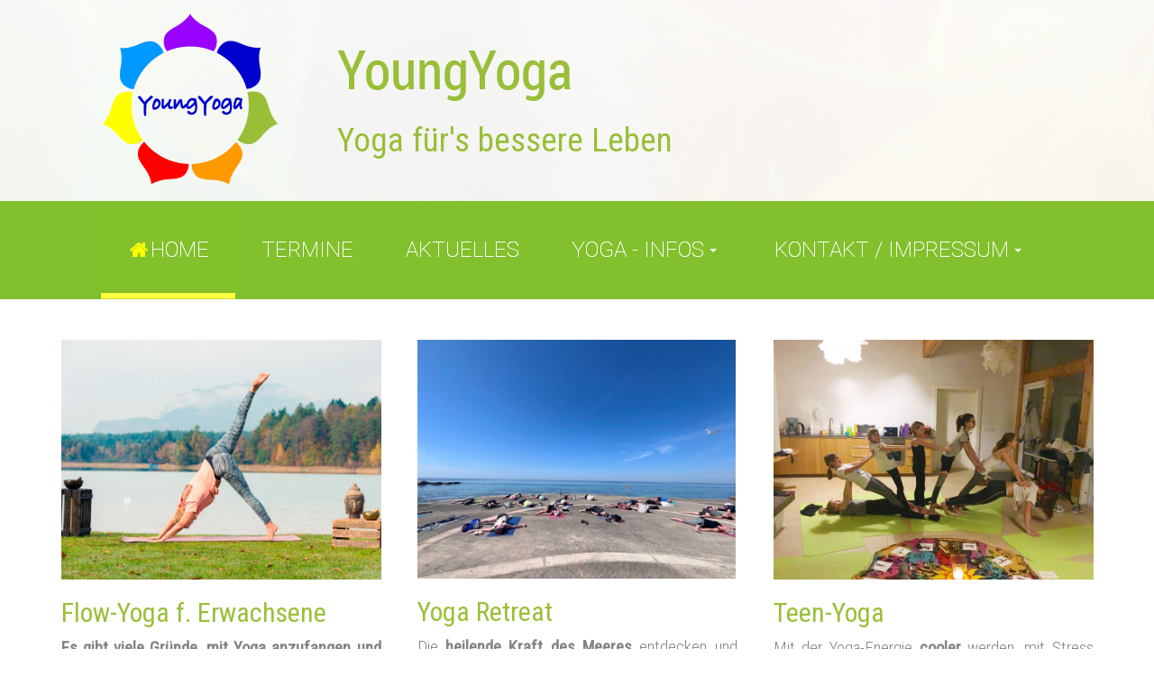

--- FILE ---
content_type: text/html; charset=utf-8
request_url: https://www.youngyoga.at/
body_size: 9886
content:
<!DOCTYPE html>
<html lang="de">

<head>
	

<!-- start file:/opt/ws-xoops//modules/system/templates/theme_helpers.title.html -->
<title>YoungYoga - Yoga für Kinder und Jugendliche</title>
<!-- end file:/opt/ws-xoops//modules/system/templates/theme_helpers.title.html -->

<meta name="keywords" content="Youngyoga, Yoga für Kinder und Jugendliche, Kinder-Yoga, Teen-Yoga, Eltern-Kind-Yoga, in Kärnten, Yoga in der Schule," />
<meta name="description" content="YoungYoga - Yoga für Kinder und Jugendliche sowie Eltern-Kind-Yoga in Ledenitzen am Faaker-See in Kärnten" />
<meta http-equiv="content-type" content="text/html; charset=UTF-8" />
<meta name="robots" content="index,follow" />
<meta name="rating" content="general" />
<meta name="author" content="Bettina Nuck" />
<meta name="copyright" content="Bettina Nuck" />
<meta name="generator" content="Worldsoft CMS" />
<meta name="viewport" content="width=device-width, initial-scale=1">
<meta name="content-language" content="de" />


<!-- indexing: off -->
<!-- start file:/opt/ws-xoops//modules/system/templates/theme_helpers.after_meta.html -->




<!-- start dns-prefetching -->
<link rel="dns-prefetch" href="//static.worldsoft-cms.info">
<link rel="dns-prefetch" href="//images.worldsoft-cms.info">
<link rel="dns-prefetch" href="//log.worldsoft-cms.info">
<link rel="dns-prefetch" href="//logs.worldsoft-cms.info">
<link rel="dns-prefetch" href="//cms-logger.worldsoft-cms.info">
<!-- end dns-prefetching -->

	<link rel='shortcut icon' type='image/x-icon' href='/favicon.ico' />



<!-- Custom headers that should be load in the top  -->

<link rel='canonical' href='https://www.youngyoga.at/'  />
<meta name="viewport" content="width=device-width, initial-scale=1">


<!-- Javascript files that should be loaded before the core -->


<script type='text/javascript' src='/js/jquery/jquery-1.12.4.min.js?ts=1764930619'></script>
<script type='text/javascript' src='/js/jquery/fixes/jquery-fixes-1.x.min.js?ts=1764930619'></script>


<!-- CSS  files that should be loaded before the core -->

<link rel='stylesheet' type='text/css' media='screen' href='//static.worldsoft-cms.info/js/jquery/ui/1.12.1/jquery-ui.css?ts=1764930619' />
<link rel='stylesheet' type='text/css' media='screen' href='//static.worldsoft-cms.info/js/jquery/ui/1.12.1/jquery-ui.theme.css?ts=1764930619' />
<link rel='stylesheet' type='text/css' media='screen' href='/css/cms.css?ts=1764930619' />
<link rel='stylesheet' type='text/css' media='screen' href='/block.styles.css.php?location_id=68&ts=1764930619' />
<link rel='stylesheet' type='text/css' media='screen' href='//static.worldsoft-cms.info/js/jquery/plugins/lightbox/jquery.lightbox-0.5.css?ts=1764930619' />
<link rel='stylesheet' type='text/css' media='screen' href='/css/twitterbs/bootstrap-menu.css?ts=1764930619' />
<link rel='stylesheet' type='text/css' media='screen' href='/css/twitterbs/3.2.0/css/bootstrap.min.css?ts=1764930619' />
<link rel='stylesheet' type='text/css' media='screen' href='/css/twitterbs/3.2.0/css/bootstrap.ws.overrides.css?ts=1764930619' />
<link rel='stylesheet' type='text/css' media='screen' href='/css/twitterbs/gutters.css?ts=1764930619' />
<link rel='stylesheet' type='text/css' media='screen' href='/css/connector.css?ts=1764930619' />
<link rel='stylesheet' type='text/css' media='screen' href='//fonts.worldsoft.ch/css?family=Archivo+Black%3Aregular%7COpen+Sans%3A300%7CRoboto+Condensed%3A300%7CRoboto+Condensed%3Aregular%7CRoboto+Slab%3Aregular%7CRoboto%3A100%7CRoboto%3A300%7CRoboto%3Aregular%7CTienne%3Aregular%7CTitan+One%3Aregular%7C&ts=1764930619' />
<link rel='stylesheet' type='text/css' media='screen' href='/css/FontAwesome/4.7.0/css/font-awesome.min.css?ts=1764930619' />



<!-- end file:/opt/ws-xoops//modules/system/templates/theme_helpers.after_meta.html -->
<!-- indexing: on -->

<!-- start-site-css -->
<link rel='stylesheet' type='text/css' href='/style.css.php?use_themeset=yy-startseite' />
<!-- end-site-css -->




<!-- RMV: added module header -->
<script id="cookierobot" src="https://admin.cookierobot.info/apps/X2NiRDk4Nl9jZHQxNjcwNDkzODA1X2NidXBmcmVl.js" data-blockingmode="auto" type="text/javascript"></script>
<script type="text/javascript">
//--></script>
<script type='text/javascript'>
window._domain='youngyoga.at';
window._domain_id='91307';
// Setup _lang_def
window._lang_def='de_DE';
window.location_id='68';
window.uploader_url='http://webuploader.worldsoft-cms.info/index.php';
window.newCookieConsent=0;
window._wbs=true;
window._wbs_company_id=50495673;
window._wbs_widget_url='https://www.youngyoga.at/wbs';
</script>


 <!-- Including //static.worldsoft-cms.info/js/jquery/plugins/cookie.js  -->

 <!--googleoff: all--> <script type='text/javascript' src='//static.worldsoft-cms.info/js/jquery/plugins/cookie.js'></script><!--googleon: all-->
<!--[if IE]><script src="//static.worldsoft-cms.info/js/jquery/plugins/bt/0.9.5-rc1/other_libs/excanvas_r3/excanvas.compiled.js"></script> <![endif]-->


 <!-- Including /js/worldsoft/URLPathInfo.js  -->

 <!--googleoff: all--> <script type='text/javascript' src='/js/worldsoft/URLPathInfo.js?ts=1764930619'></script><!--googleon: all-->


 <!-- Including /include/xoops.js  -->

 <!--googleoff: all--> <script type='text/javascript' src='/include/xoops.js?ts=1764930619'></script><!--googleon: all-->


 <!-- Including /bootstrap.js  -->

 <!--googleoff: all--> <script type='text/javascript' src='/bootstrap.js?ts=1764930619'></script><!--googleon: all-->


 <!-- Including /class/dhtml/overlib/overlib.js  -->

 <!--googleoff: all--> <script type='text/javascript' src='/class/dhtml/overlib/overlib.js?ts=1764930619'></script><!--googleon: all-->

		<script type="text/javascript">

var onLoadScripts=new Array();
var onLoadFunctions=new Array();
onLoadScripts.push("/include/locale.js.php?lang=de");
onLoadScripts.push("/include/user.js.php?lang=de");
onLoadScripts.push("//static.worldsoft-cms.info/xoops/include/ajaxLogin.js");
onLoadScripts.push("//static.worldsoft-cms.info/xoops/include/ajaxInvite.js");
onLoadScripts.push("//static.worldsoft-cms.info/xoops/include/ajaxPortalRecommend.js");


var MenuSounds = new Object();
function loadOnLoadScripts(){
	for (var i=0; i<onLoadScripts.length;i++) {
		loadScript(onLoadScripts[i]);
}
if (self.doStartup) {
	doStartup();
}
/* Do other onload handlers */
doOnLoadFunctions();
if (window.istats_url) {
	loadScript(window.istats_url);
}
if (window.ws_stats_url) {
	loadScript(window.ws_stats_url);
}
if (window.af_url) {
	if (location.search.indexOf("af_id")!=-1) {
		loadScript(window.af_url);
}
}
}
window.printLayout='wsContainerPrint';
window.ws_stats_url = "//logs.worldsoft-cms.info/log?domain=youngyoga.at";
window.ws_stats_url += "&sw=" + screen.width;
window.ws_stats_url += "&sc=" + screen.colorDepth;
window.ws_stats_url += "&refer=" + escape(document.referrer);
window.ws_stats_url += "&page_counter=" + escape(location.href);
window.ws_stats_url += "&cookie=" + escape(document.cookie);


	window.af_url="/af.php?qs="+escape(location.search);


	if(window.addEventListener){
		window.addEventListener('load', loadOnLoadScripts, false);
} else {
	if(window.attachEvent) {
		window.attachEvent('onload', loadOnLoadScripts);
}
}

</script>
<!-- indexing: off -->
<!-- start file:/opt/ws-xoops//modules/system/templates/theme_helpers.before_end_head.html -->

<!-- Javascript files that should be loaded after the core -->


<script type='text/javascript' src='//static.worldsoft-cms.info/js/jquery/ui/1.12.1/jquery-ui.min.js?ts=1764930619'  ></script>
<script type='text/javascript' src='//static.worldsoft-cms.info/js/jquery/plugins/lightbox/jquery.lightbox-0.5.min.js?ts=1764930619'  ></script>
<script type='text/javascript' src='/include/plugins/lightbox.img.wrapper.js?ts=1764930619'  ></script>
<script type='text/javascript' src='/include/youtubewmode.js?ts=1764930619'  ></script>
<script type='text/javascript' src='/css/twitterbs/3.2.0/js/bootstrap.min.js?ts=1764930619'  ></script>
<script type='text/javascript' src='/js/twitterbs/responsive.menubuilder.js?ts=1764930619'  ></script>
<script type='text/javascript' src='/modules/wsGadgets/gadgets/megaMenu/assets/js/waypoints.min.js?ts=1764930619'  ></script>
<script type='text/javascript' src='/modules/wsGadgets/gadgets/megaMenu/assets/js/waypoints-sticky-custom.js?ts=1764930619'  ></script>
<script type='text/javascript' src='/modules/wsGadgets/gadgets/megaMenu/assets/js/script.js?ts=1764930619'  ></script>


<!-- CSS  files that should be loaded after the core -->

<link rel='stylesheet' type='text/css' media='screen' href='/modules/wsGadgets/gadgets/megaMenu/assets/css/build.css?ts=1764930619' />
<link rel='stylesheet' type='text/css' media='screen' href='/modules/wsGadgets/gadgets/megaMenu/assets/css/style.css?ts=1764930619' />
<link rel='stylesheet' type='text/css' media='screen' href='/modules/wsGadgets/gadgets/megaMenu/assets/css/default2017.css?ts=1764930619' />
<link rel='stylesheet' type='text/css' media='screen' href='/modules/wsGadgets/gadgets/megaMenu/assets/css/responsive2017.css?ts=1764930619' />
<link rel='stylesheet' type='text/css' media='screen' href='/modules/wsGadgets/gadgets/megaMenu/assets/css/no-thing.css?ts=1764930619' />



<!-- Custom headers that should be load just before the body   -->

<script type="text/javascript">jQuery(document).ready(function(){jQuery("a.lightbox").lightBox();});</script>
<style type="text/css">#jquery-lightbox {z-index: 1768881019 !important;} </style>

<!-- indexing: off -->
<script type='text/javascript'>var menuResponsiveItems = [["Startseite","\/68\/startseite","","","","",0,"0"],["Termine","\/112\/termine","","","","",0,"0"],["Aktuelles","\/99\/aktuelles","","","","",0,"0"],["Yoga fuers Leben","\/82\/yoga-fuers-leben","","","","",0,"0"],["|Flow-Yoga f\u00fcr Erwachsene","\/122\/yoga-fuers-leben\/flow-yoga-fuer-erwachsene","","","","",1,"0"],["|Yoga-Retreats","\/93\/yoga-fuers-leben\/yoga-retreats","","","","",1,"0"],["|Teen-Yoga","\/94\/yoga-fuers-leben\/teen-yoga","","","","",1,"0"],["|Eltern-Kind-Yoga","\/95\/yoga-fuers-leben\/eltern-kind-yoga","","","","",1,"0"],["|Yoga macht Schule","\/107\/yoga-fuers-leben\/yoga-macht-schule","","","","",1,"0"],["|Yoga im Sport","\/123\/yoga-fuers-leben\/yoga-im-sport","","","","",1,"0"],["Kontakt \/ Impressum","\/91\/kontakt-impressum","","","","",0,"0"],["|Kontakt","\/131\/kontakt-impressum\/kontakt","","","","",1,"0"],["|Impressum","\/132\/kontakt-impressum\/impressum","","","","",1,"0"],["|Datenschutzerkl\u00e4rung","\/133\/kontakt-impressum\/datenschutzerklaerung","","","","",1,"0"]];</script>
<!-- indexing: on -->

<script type="text/javascript" src="/modules/wsGadgets/gadgets/megaMenu/assets/js/device.js"></script>
<link rel="stylesheet" id="noo-top-menu-font2-css" href="//fonts.worldsoft.ch/css?family=Roboto%3A100%2C100italic%2C300%2C300italic%2Cregular%2Citalic%2C500%2C500italic%2C700%2C700italic%2C900%2C900italic%26subset%3Dcyrillic-ext%252Cvietnamese%252Cgreek-ext%252Ccyrillic%252Clatin%252Cgreek%252Clatin-ext;ver=3.9.2" type="text/css" media="all">

<link rel="stylesheet" id="noo-sub-menu-font2-css" href="//fonts.worldsoft.ch/css?family=Roboto%3A100%2C100italic%2C300%2C300italic%2Cregular%2Citalic%2C500%2C500italic%2C700%2C700italic%2C900%2C900italic%26subset%3Dcyrillic-ext%252Cvietnamese%252Cgreek-ext%252Ccyrillic%252Clatin%252Cgreek%252Clatin-ext;ver=3.9.2" type="text/css" media="all">

<link rel="stylesheet" id="custom_content-font2-css" href="//fonts.worldsoft.ch/css?family=Open%20Sans%3A300%2C300italic%2Cregular%2Citalic%2C600%2C600italic%2C700%2C700italic%2C800%2C800italic%26subset%3Dcyrillic-ext%252Cvietnamese%252Cgreek-ext%252Ccyrillic%252Cdevanagari%252Clatin%252Cgreek%252Clatin-ext;ver=3.9.2" type="text/css" media="all">

<link rel="stylesheet" id="custom_content-link-font2-css" href="//fonts.worldsoft.ch/css?family=Open%20Sans%3A300%2C300italic%2Cregular%2Citalic%2C600%2C600italic%2C700%2C700italic%2C800%2C800italic%26subset%3Dcyrillic-ext%252Cvietnamese%252Cgreek-ext%252Ccyrillic%252Cdevanagari%252Clatin%252Cgreek%252Clatin-ext;ver=3.9.2" type="text/css" media="all">

<style type='text/css' class='noo-menu-custom-css' id='noo-menu-custom-css-2'>

.noonav.noo_menu_2 .noo-megamenu.animate .mega > .mega-dropdown-menu{transition-duration:400ms;-moz-transition-duration:400ms;-webkit-transition-duration:400ms;min-width: 200px !important;transition-delay:0ms;-moz-transition-delay:0ms;-webkit-transition-delay:0ms;}.noonav.noo_menu_2 .noo-megamenu {border-top-left-radius:0px;-moz-border-top-left-radius:0px;-o-border-top-left-radius:0px;border-top-right-radius:0px;-moz-border-top-right-radius:0px;-o-border-top-right-radius:0px;border-bottom-right-radius:0px;-moz-border-bottom-right-radius:0px;-o-border-bottom-right-radius:0px;border-bottom-left-radius:0px;-moz-border-bottom-left-radius:0px;-o-border-bottom-left-radius:0px;border-top:0px solid ;border-right:0px solid ;border-bottom:0px solid ;border-left:0px solid ;padding-right:6px;padding-left:6px;margin-right:0px;margin-left:0px;}.noonav.noo_menu_2  button.button-bar {border-top-left-radius:0px;-moz-border-top-left-radius:0px;-o-border-top-left-radius:0px;border-top-right-radius:0px;-moz-border-top-right-radius:0px;-o-border-top-right-radius:0px;border-bottom-right-radius:0px;-moz-border-bottom-right-radius:0px;-o-border-bottom-right-radius:0px;border-bottom-left-radius:0px;-moz-border-bottom-left-radius:0px;-o-border-bottom-left-radius:0px;}.noonav.noo_menu_2  button.button-bar:hover {border-top-left-radius:0px;-moz-border-top-left-radius:0px;-o-border-top-left-radius:0px;border-top-right-radius:0px;-moz-border-top-right-radius:0px;-o-border-top-right-radius:0px;border-bottom-right-radius:0px;-moz-border-bottom-right-radius:0px;-o-border-bottom-right-radius:0px;border-bottom-left-radius:0px;-moz-border-bottom-left-radius:0px;-o-border-bottom-left-radius:0px;}.noonav.noo_menu_2.noosticky > div{width:90%;}.noonav.noo_menu_2 .noo-megamenu.horizontal {height:109px;line-height:109px;}.noonav.noo_menu_2.noo-nav-mb1{box-shadow: 0px 0px 0px 0px rgba(0,0,0,0.30);		-webkit-box-shadow: 0px 0px 0px 0px rgba(0,0,0,0.30);		-moz-box-shadow: 0px 0px 0px 0px rgba(0,0,0,0.30);}#mmenu-2 , .noonav.noo_menu_2 {background-color:rgba(130,192,45,1.00);border-top-left-radius:0px;-moz-border-top-left-radius:0px;-o-border-top-left-radius:0px;border-top-right-radius:0px;-moz-border-top-right-radius:0px;-o-border-top-right-radius:0px;border-bottom-right-radius:0px;-moz-border-bottom-right-radius:0px;-o-border-bottom-right-radius:0px;border-bottom-left-radius:0px;-moz-border-bottom-left-radius:0px;-o-border-bottom-left-radius:0px;}.noonav.noo_menu_2 .noo-menu-logo{height:109px;line-height:109px;}.noonav.noo_menu_2 .noo-menu-search,.noonav.noo_menu_2  .noo-menu-cart{height:109px;line-height:109px;color: #ffffff;}.noonav.noo_menu_2  .noo-menu-search i{}.noonav.noo_menu_2 .noo-menu-cart a{color: #ffffff;}#noo_menu_2  ul.cd-primary-nav li > a,.noonav.noo_menu_2 .noo-nav > li > a,#mmenu-2  .mm-listview li > a {height:109px;line-height:109px;font-weight: lighter;font-family: Roboto;font-style: normal;font-size: 27px;color: #ffffff;text-transform: uppercase!important;border-top:0px solid ;border-right:0px solid ;border-bottom:0px solid ;border-left:0px solid ;text-shadow: 0px 0px 0px ;box-shadow: 0px 0px 0px 0px ;				-webkit-box-shadow: 0px 0px 0px 0px ;				-moz-box-shadow: 0px 0px 0px 0px ;padding-right:29px;padding-left:29px;margin-top:0px;margin-right:0px;margin-left:0px;border-top-left-radius:0px;-moz-border-top-left-radius:0px;-o-border-top-left-radius:0px;border-top-right-radius:0px;-moz-border-top-right-radius:0px;-o-border-top-right-radius:0px;border-bottom-right-radius:0px;-moz-border-bottom-right-radius:0px;-o-border-bottom-right-radius:0px;border-bottom-left-radius:0px;-moz-border-bottom-left-radius:0px;-o-border-bottom-left-radius:0px;}.noonav.noo_menu_2 .noo-nav > li > a .noo-icon{color: #ffff00;font-size: 22px;}.noonav.noo_menu_2 .noo-nav > li > a .custom-mega-icon{width: 22px;}.noonav.noo_menu_2  .navbar-brand{color: #ffffff;}.noonav.noo_menu_2 .noo-megamenu .caret{border-top-color: #ffffff;}#noo_menu_2  ul.cd-primary-nav li.open > a, #noo_menu_2  ul.cd-primary-nav li:hover > a, .noonav.noo_menu_2 .noo-nav > li:hover > a,.noonav.noo_menu_2 .noo-nav > li.open > a,.noonav.noo_menu_2 .noo-nav > .current-menu-item > a,.noonav.noo_menu_2  .noo-nav > .current-menu-ancestor > a,.noonav.noo_menu_2  .noo-nav > .current_page_item > a,.noonav.noo_menu_2  .noo-nav > .current_page_ancestor > a, #mmenu-2  .mm-listview li:hover a, #mmenu-2 .mega-nav li.open a, #mmenu-2  .mm-listview li:hover a, #mmenu-2 .mega-nav li.open a {color: #545454;background-image:url(/image.php?id=2370);background-repeat: repeat;background-position-x: 0%;background-position-y: 0%;text-shadow: 0px 0px 0px ;}.noonav.noo_menu_2 .noo-nav > li:hover > a .noo-icon,.noonav.noo_menu_2 .noo-nav > li.open > a .noo-icon,.noonav.noo_menu_2 .noo-nav > .current-menu-item > a .noo-icon,.noonav.noo_menu_2  .noo-nav > .current-menu-ancestor > a .noo-icon,.noonav.noo_menu_2  .noo-nav > .current_page_item > a .noo-icon,.noonav.noo_menu_2  .noo-nav > .current_page_ancestor > a .noo-icon{color: #ff9900;}.noonav.noo_menu_2 .noo-nav li.dropdown.open .caret,.noonav.noo_menu_2  .noo-nav li.dropdown.open.active .caret,.noonav.noo_menu_2  .noo-nav li.dropdown.open a:hover .caret,.noonav.noo_menu_2 .noo-nav .dropdown-toggle:hover .caret,.noonav.noo_menu_2 .noo-nav > li:hover > a > .caret,.noonav.noo_menu_2 .noo-nav > .current-menu-item > a > .caret,.noonav.noo_menu_2  .noo-nav > .current-menu-ancestor > a > .caret,.noonav.noo_menu_2  .noo-nav > .current_page_item > a > .caret,.noonav.noo_menu_2  .noo-nav > .current_page_ancestor > a > .caret{border-top-color: #545454;border-bottom-color: #545454;}@media (max-width: 767px) {.noonav.noo_menu_2  .noo-nav > li.mega > a:after{border-color:#ffffff rgba(0, 0, 0, 0)} .noonav.noo_menu_2  .noo-nav > li.mega:hover > a:after,.noonav.noo_menu_2  .noo-nav > li.mega.open > a:after,.noonav.noo_menu_2  .noo-nav > li.mega.current-menu-item > a:after,.noonav.noo_menu_2  .noo-nav > li.mega.current_page_item > a:after,.noonav.noo_menu_2  .noo-nav > li.mega.current_page_ancestor > a:after{border-color:#545454 rgba(0, 0, 0, 0)}}#mmenu-2  .noo-nav li.selected_top > a, #noo_menu_2  ul.cd-primary-nav li.selected_top > a, #noo_menu_2  ul.cd-primary-nav li > a:active, .noonav.noo_menu_2 .noo-nav > li > a:active, .noonav.noo_menu_2 .noo-nav > li.selected_top > a{background-image:url(/image.php?id=2370);background-repeat: repeat;background-position-x: 0%;background-position-y: 0%;text-shadow: 0px 0px 0px ;}.noonav.noo_menu_2 .noo-nav > li > a:active .noo-icon, .noonav.noo_menu_2 .noo-nav > li.selected_top > a .noo-icon{color: #ffff00;}.noonav.noo_menu_2  .noo-nav li.dropdown > a:active .caret, .noonav.noo_menu_2  .noo-nav li.dropdown.selected_top > a .caret{}@media (max-width: 767px) {.noonav.noo_menu_2  .noo-nav > li.mega:active > a:after, .noonav.noo_menu_2  .noo-nav > li.mega.selected_top > a:after{border-color: rgba(0, 0, 0, 0)}}.noonav.noo_menu_2 .noo-megamenu .dropdown-menu li a{height: 40px;line-height: 40px;}.noonav.noo_menu_2  .noo-megamenu .dropdown-submenu > .dropdown-menu {left: 100%; top: 0%}.noonav.noo_menu_2 .noo-megamenu .dropdown-menu .mega-nav > li > a,#mmenu-2 .mm-panels .dropdown-menu .mega-nav > li > a{border-top-left-radius:0px;-moz-border-top-left-radius:0px;-o-border-top-left-radius:0px;border-top-right-radius:0px;-moz-border-top-right-radius:0px;-o-border-top-right-radius:0px;border-bottom-right-radius:0px;-moz-border-bottom-right-radius:0px;-o-border-bottom-right-radius:0px;border-bottom-left-radius:0px;-moz-border-bottom-left-radius:0px;-o-border-bottom-left-radius:0px;}.noonav.noo_menu_2 .noo-megamenu .dropdown-menu,.noonav.noo_menu_2 .noo-megamenu .dropdown-submenu > .dropdown-menu,#mmenu-2 .mm-panels .dropdown-menu,#mmenu-2 .mm-panels .dropdown-submenu > .dropdown-menu, tests{border-top-left-radius:0px;-moz-border-top-left-radius:0px;-o-border-top-left-radius:0px;border-top-right-radius:0px;-moz-border-top-right-radius:0px;-o-border-top-right-radius:0px;border-bottom-right-radius:0px;-moz-border-bottom-right-radius:0px;-o-border-bottom-right-radius:0px;border-bottom-left-radius:0px;-moz-border-bottom-left-radius:0px;-o-border-bottom-left-radius:0px;background-color:rgba(130,192,45,0.98);box-shadow: 0px 0px 5px 0px rgba(0,0,0,0.21);			-webkit-box-shadow: 0px 0px 5px 0px rgba(0,0,0,0.21);			-moz-box-shadow: 0px 0px 5px 0px rgba(0,0,0,0.21);padding: 5px 5px 5px 5px;}.noonav.noo_menu_2 .noo-megamenu .dropdown-menu .mega-nav > li > a,#mmenu-2 .mm-panels .dropdown-menu .mega-nav > li > a{font-weight: normal;font-family: Roboto;font-style: normal;font-size: 18px;color: #ffffff;text-transform: inherit!important;text-shadow: 0px 0px 0px ;padding: 0px 10px 0px 10px;border-bottom:0px solid ;}.noonav.noo_menu_2 .noo-megamenu .dropdown-menu .mega-nav > li > a .noo-icon{color: #ffff00;font-size: 14px;}.noonav.noo_menu_2 .noo-megamenu .dropdown-menu .mega-nav > li > a .custom-mega-icon{width: 14px;}.noonav.noo_menu_2 .noo-megamenu .dropdown-menu .mega-nav > li.noo-level-1:active > a:not(.mega-group-title), .noonav.noo_menu_2 .noo-megamenu .dropdown-menu .mega-nav > li.noo-level-1.selected_sub > a:not(.mega-group-title) {text-shadow: 0px 0px 0px ;}.noonav.noo_menu_2 .noo-megamenu .dropdown-menu .mega-nav > li:hover > a:not(.mega-group-title){color: #000000;background-image:inherit;text-shadow: 0px 0px 0px ;}.noonav.noo_menu_2 .noo-megamenu .dropdown-menu .mega-nav > li:hover > a .noo-icon{color: #0088cc;}@media (max-width: 767px) {.noonav.noo_menu_2 .noo-megamenu .dropdown-menu .mega-nav > li > a:after{border-color:#ffffff rgba(0, 0, 0, 0)} .noonav.noo_menu_2  .noo-megamenu .dropdown-submenu > a:after,.noonav.noo_menu_2  .noo-megamenu .mega-group > a:after{border-color:#545454 rgba(0, 0, 0, 0)}}.noonav.noo_menu_2 .noo-megamenu .dropdown-menu .mega-nav > li:active > a:not(.mega-group-title), .noonav.noo_menu_2 .noo-megamenu .dropdown-menu .mega-nav > li.selected_sub > a:not(.mega-group-title){text-shadow: 0px 0px 0px ;}.noonav.noo_menu_2 .noo-megamenu .dropdown-menu .mega-nav > li:active > a .noo-icon, .noonav.noo_menu_2 .noo-megamenu .dropdown-menu .mega-nav > li.selected_sub > a .noo-icon{color: #0088cc;}.noonav.noo_menu_2 .noo-megamenu .dropdown-menu li.noo-level-thirdplus a{height: 40px;line-height: 40px;}.noonav.noo_menu_2 .noo-megamenu .dropdown-submenu.noo-level-thirdplus > .dropdown-menu{box-shadow: 0px 0px 0px 0px ;			-webkit-box-shadow: 0px 0px 0px 0px ;			-moz-box-shadow: 0px 0px 0px 0px ;padding: 5px 5px 5px 5px;}.noonav.noo_menu_2 .noo-megamenu .dropdown-menu .mega-nav > li.noo-level-thirdplus > a{font-weight: normal;font-family: inherit;font-style: normal;font-size: 14px;color: #333333;text-transform: inherit!important;text-shadow: 0px 0px 0px ;padding: 5px 20px 5px 20px;}.noonav.noo_menu_2 .noo-megamenu .dropdown-menu .mega-nav > li.noo-level-thirdplus > a .noo-icon{color: #0088cc;font-size: 14px;}.noonav.noo_menu_2 .noo-megamenu .dropdown-menu .mega-nav > li.noo-level-thirdplus > a .custom-mega-icon{width: 14px;}.noonav.noo_menu_2 .noo-megamenu .dropdown-menu .mega-nav > li.noo-level-thirdplus:hover > a:not(.mega-group-title){background-image:inherit;text-shadow: 0px 0px 0px ;}.noonav.noo_menu_2 .noo-megamenu .dropdown-menu .mega-nav > li.noo-level-thirdplus:hover > a .noo-icon{color: #0088cc;}@media (max-width: 767px) {.noonav.noo_menu_2 .noo-megamenu .dropdown-menu .mega-nav > li.noo-level-thirdplus > a:after{border-color:#333333 rgba(0, 0, 0, 0)} .noonav.noo_menu_2  .noo-megamenu .dropdown-submenu > a:after,.noonav.noo_menu_2  .noo-megamenu .mega-group > a:after{border-color:#545454 rgba(0, 0, 0, 0)}}.noonav.noo_menu_2 .noo-megamenu .dropdown-menu .mega-nav > li.noo-level-thirdplus:active > a:not(.mega-group-title), .noonav.noo_menu_2 .noo-megamenu .dropdown-menu .mega-nav > li.selected_sub.noo-level-thirdplus > a:not(.mega-group-title){}.noonav.noo_menu_2 .noo-megamenu .dropdown-menu .mega-nav > li.noo-level-thirdplus:active > a .noo-icon, .noonav.noo_menu_2 .noo-megamenu .dropdown-menu .mega-nav > li.selected_sub.noo-level-thirdplus > a .noo-icon{}.noonav.noo_menu_2  .widget-title-template p, .noonav.noo_menu_2  .widget-title-template span{font-weight: normal;font-family: Open Sans!important;font-style: normal!important;font-size: 14px!important;color: #000000;}.noonav.noo_menu_2  .widget-title-template {font-weight: normal;font-family: Open Sans!important;font-style: normal!important;font-size: 14px!important;color: #000000;}.noonav.noo_menu_2  .widget-title-template span,.noonav.noo_menu_2  .widget-title-template p {background-color: transparent !important;}.noonav.noo_menu_2  .widget-title-template{}.noonav.noo_menu_2  .widget-title-template a{display: inline;text-decoration: none;text-align: left;text-transform: none;font-weight: normal;font-family: Open Sans!important;font-style: normal!important;font-size: 14px!important;color: #000000!important;width: 200px;max-width: 300px;line-height: 14px;letter-spacing: 0px;}.noonav.noo_menu_2  .widget-title-template a:hover{text-decoration: none;text-transform: none;font-weight: normal;color: #000000!important;}.noonav.noo_menu_2  .widget-title-template a:visited{text-decoration: none;text-transform: none;font-weight: normal;color: #000000!important;}.noonav.noo_menu_2  a.navbar-brand, .mm-listview li a{color: #000000!important;}.noonav.noo_menu_2  button.button-bar{}.noonav.noo_menu_2  button.button-bar span.icon-bar{background-color:#f5f5f5!important;}.noonav.noo_menu_2  button.button-bar:hover{}.noonav.noo_menu_2  .widget-title-template a:active{text-decoration: none;text-transform: none;font-weight: normal;color: #000000!important;}.noonav.noo_menu_2 .noo-megamenu .withBr{padding-top:38.92857142857143px}.noonav.noo_menu_2.to-mobile .noo-nav > li > a {padding-top:0px!important;padding-bottom:0px!important;padding-right:0px!important;padding-left:0px!important;height:30px!important;line-height:30px!important;}.noonav.noo_menu_2.to-mobile .noo-megamenu,.noonav.noo_menu_2.to-mobile .noo-megamenu .noo-nav-child {text-align: left;}       

</style>
<style type='text/css' media='print'>div.noo-megamenu{ display: none; }</style>







<!-- location based  custom header added by the webmaster -->



<!-- end file:/opt/ws-xoops//modules/system/templates/theme_helpers.before_end_head.html -->
<!-- indexing: on --></head>
<body>
<div id="overDiv"></div>

<!-- start file:/opt/ws-xoops//modules/system/templates/theme_helpers.after_start_body.html -->

<!-- started body -->
<div id="dialog"></div> <!-- for the jQueryui dialog -->

<!-- end file:/opt/ws-xoops//modules/system/templates/theme_helpers.after_start_body.html --><div id="container" class="container">
    <!-- Spare div tags for design purposes -->
    <div id="topT1"></div>
    <div id="topT2"></div>
    
            
    
                                        <div id="Container1ueber" class="">
                        <div id="Container1" class="row " >
                                    <div id="Logo" class="col-md-3 " >
																						<div class="block" id="block_176" >
							<div class="blockHeader" id="blockHeader_176" title="YoungYoga">
                                <table class='blockHeaderTable'>
                                    <tr><td>YoungYoga</td></tr>
                                    <tr>
                                        <td><img class='blockHeaderEditIcon'  width=16 height=16 src='/img/blank.gif'  alt='blockHeaderEditIcon' /></td>
                                    </tr>
                                </table>
                            </div>
                            <div class="blockContent" id="blockContent_176"><p style="text-align: center;"><img alt="YoungYoga" src="/images/2390/youngyoga-200-02-png.png" style="width: 100%; max-width: 200px; max-height: 200px;" /></p></div>
						</div>
											                    </div>
                                    <div id="Text1" class="col-md-7 " >
																						<div class="block" id="block_178" >
							<div class="blockHeader" id="blockHeader_178" title="Yoga für ein besseres Leben">
                                <table class='blockHeaderTable'>
                                    <tr><td>Yoga für ein besseres Leben</td></tr>
                                    <tr>
                                        <td><img class='blockHeaderEditIcon'  width=16 height=16 src='/img/blank.gif'  alt='blockHeaderEditIcon' /></td>
                                    </tr>
                                </table>
                            </div>
                            <div class="blockContent" id="blockContent_178"><h1><img alt="YoungYoga" src="/images/3027/youngyoga.png" style="width: 100%; max-width: 266px; max-height: 65px;"></h1>

<h1>Yoga für's bessere Leben</h1></div>
						</div>
											                    </div>
                                    <div id="menutopsmall" class="col-md-2 " >
										                    </div>
                            </div>
            </div>                                                <div id="Container3ueber" class="">
                        <div id="Container3" class="row " >
                                    <div id="Menu" class="col-md-12 " >
																						<div class="block" id="block_133" >
							<div class="blockHeader" id="blockHeader_133" title="Menu">
                                <table class='blockHeaderTable'>
                                    <tr><td>Menu</td></tr>
                                    <tr>
                                        <td><img class='blockHeaderEditIcon'  width=16 height=16 src='/img/blank.gif'  alt='blockHeaderEditIcon' /></td>
                                    </tr>
                                </table>
                            </div>
                            <div class="blockContent" id="blockContent_133">
<!-- indexing: off -->
<div  data-hide-sticky="0" data-media-width=1080 data-offset="0"  data-auto_resize_fonts="yes" data-auto_resize_sub_fonts="no"   data-sticky="0" id="noo_menu_2" style='position:relative;z-index:1000' class="noo-menu-align-center  noonav noo_menu_2 noo-nav-mb1 horizontal-down">
<button class="button-bar noo-menu-collapse" type="button">
<span class="icon-bar"></span>
<span class="icon-bar"></span>
<span class="icon-bar"></span>
</button>
<a class="navbar-brand" href="javascript:void(0)">Menu</a>
<div id="mmenu-2"><!-- startoutput --><div class=" noo-megamenu horizontal noocollapse  animate elastic" data-trigger="hover" data-duration="200" >
<ul class="clearfix noo-nav level0">
<li  class="menu-item-11496155315769 noo-nav-item  noo-level-1" data-id="11496155315769" data-level="1">
<a target="_self"  class=" noo-menu-icon-left  " href="/68/startseite" ><i class="noo-icon fa fa-home"></i><span>Home</span></a>
</li>
<li  class="menu-item-11731215910955 noo-nav-item  noo-level-1" data-id="11731215910955" data-level="1">
<a target="_self"  class=" noo-menu-icon-left  " href="/112/termine" ><span>Termine</span></a>
</li>
<li  class="menu-item-11723015412160 noo-nav-item  noo-level-1" data-id="11723015412160" data-level="1">
<a target="_self"  class=" noo-menu-icon-left  " href="/99/aktuelles" ><span>Aktuelles</span></a>
</li>
<li  class="menu-item-117218211114249 noo-nav-item dropdown mega noo-level-1" data-id="117218211114249" data-level="1">
<a target="_self"  class=" dropdown-toggle noo-menu-icon-left  " href="/82/yoga-fuer-kinder-und-jugendliche"  ><span>Yoga - Infos</span><b class="caret"></b></a>
<div class="noo-nav-child dropdown-menu mega-dropdown-menu"  ><div class="mega-dropdown-inner">
<div class="noo-row">
<div class="noo-col noo-span12 noo-col-nav" ><div class="mega-inner">
<ul class="mega-nav level1">
<li  class="menu-item-118820193541585 noo-nav-item  noo-level-1" data-id="118820193541585" data-level="2">
<a target="_self"  class=" noo-menu-icon-left  " href="/122/yoga-fuers-leben/flow-yoga-fuer-erwachsene" ><span>Flow-Yoga für Erwachsene</span></a>
</li>
<li  class="menu-item-124728141915266 noo-nav-item  noo-level-1" data-id="124728141915266" data-level="2">
<a target="_self"  class=" noo-menu-icon-left  " href="/93/yoga-fuers-leben/yoga-retreats" ><span>Yoga Retreat</span></a>
</li>
<li  class="menu-item-211722719193219 noo-nav-item  noo-level-1" data-id="211722719193219" data-level="2">
<a target="_self"  class=" noo-menu-icon-left  " href="/95/yoga-fuer-kinder-und-jugendliche/eltern-kind-yoga" ><span>Eltern-Kind-Yoga</span></a>
</li>
<li  class="menu-item-117230182141365 noo-nav-item  noo-level-1" data-id="117230182141365" data-level="2">
<a target="_self"  class=" noo-menu-icon-left  " href="/107/yoga-fuer-kinder-und-jugendliche/yoga-macht-schule" ><span>Yoga macht Schule</span></a>
</li>
<li  class="menu-item-1118820193541587 noo-nav-item  noo-level-1" data-id="1118820193541587" data-level="2">
<a target="_self"  class=" noo-menu-icon-left  " href="/123/yoga-fuers-leben/yoga-im-sport" ><span>Yoga im Sport</span></a>
</li>
</ul>
</div></div>
</div>
</div></div>
</li>
<li  class="menu-item-118823144154930 noo-nav-item dropdown mega noo-level-1" data-id="118823144154930" data-level="1">
<a target="_self"  class=" dropdown-toggle noo-menu-icon-left  " href="/91/kontakt-impressum"  ><span>Kontakt / Impressum</span><b class="caret"></b></a>
<div class="noo-nav-child dropdown-menu mega-dropdown-menu"  ><div class="mega-dropdown-inner">
<div class="noo-row">
<div class="noo-col noo-span12 noo-col-nav" ><div class="mega-inner">
<ul class="mega-nav level1">
<li  class="menu-item-1118823144154931 noo-nav-item  noo-level-1" data-id="1118823144154931" data-level="2">
<a target="_self"  class=" noo-menu-icon-left  " href="/131/kontakt-impressum/kontakt" ><span>Kontakt</span></a>
</li>
<li  class="menu-item-2118823144154931 noo-nav-item  noo-level-1" data-id="2118823144154931" data-level="2">
<a target="_self"  class=" noo-menu-icon-left  " href="/132/kontakt-impressum/impressum" ><span>Impressum</span></a>
</li>
<li  class="menu-item-3118823144154932 noo-nav-item  noo-level-1" data-id="3118823144154932" data-level="2">
<a target="_self"  class=" noo-menu-icon-left  " href="/133/kontakt-impressum/datenschutzerklaerung" ><span>Datenschutzerklärung</span></a>
</li>
</ul>
</div></div>
</div>
</div></div>
</li>
</ul>
</div>
<!-- endoutput --></div></div>

<!-- indexing: on -->
<script type="text/javascript">
        function getViewportW() {
            var client = window.document.documentElement['clientWidth'],
            inner = window['innerWidth'];

            return (client < inner) ? inner : client;
        }
      $(document).ready(function() {

       if(!window.alreadyDefined && window.alreadyDefined != true){
           window.alreadyDefined = true;

        if(is_touch_device() == true){
            $('.noo-megamenu').each(function(){
                    $(this).NooMobileMenu();
                    if(getViewportW() > 767) {
                        $(this).find('ul.clearfix.noo-nav.level0').addClass('ios');
                    }
            });

            $( '.noo-menu-select' ).change(function() {
                    var loc = $(this).find( 'option:selected' ).val();
                    if( loc != '' && loc != '#' ) window.location = loc;
            });

            $('.noo-menu-back-button').click(function(e){
                    e.preventDefault();
                    e.stopPropagation();
                    $(this).closest('li').addClass("noo-menu-li-open");
            });

                if (!device.desktop()) {
                    $('a.dropdown-toggle, li.dropdown-submenu > a').on('click',function(e){
                        e.preventDefault();
                    });
                }
                $('html').on('touchstart', function(e){
                  clearSubMenus(this);
                });

                $('.dropdown-menu').on('touchstart', function(e){
                   e.stopPropagation();
                });

                $('a.dropdown-toggle, li.dropdown-submenu > a').on('touchstart', function(e){
                    e.preventDefault();
                    e.stopPropagation();
                    touchstart(this);
                });
                $('a.dropdown-toggle, li.dropdown-submenu > a').on('touchend', function(e){
                    e.preventDefault();
                    e.stopPropagation();
                    touchend();
                });

        }
    }
  });

    function is_touch_device() {
        return !!('ontouchstart' in window);
    }
    var timer;
    var touchduration = 700; //length of time we want the user to touch before we do something

    function touchstart(elem) {
        if(!$(elem).parent().hasClass('dropdown-submenu')){
            clearSubMenus(elem);
        }
        if($(elem).parent().hasClass('open')) {
            $(elem).parent().removeClass('open');
            $(elem).parent().parent().find('ul').hide();
        } else {
            $(elem).parent().addClass('open');
            $(elem).parent().parent().find('ul').show();
        }
        timer = setTimeout(function(){onlongtouch(elem);}, touchduration);
    }

    function touchend() {

        if (timer)
            clearTimeout(timer);
    }

    function onlongtouch(elem) {
        var url = $(elem).attr('href');
        if(!url || url == '')
            return;
        window.location.replace(url);
    }

    function clearSubMenus(elem) {
        $('.noo-megamenu').find('li.noo-nav-item.mega').each(function () {
          var parent = $(this);
          if ((parent['context'] == $(elem).parent()[0]) || !parent.hasClass('open')) return;
          parent.removeClass('open');
        })
    }
</script></div>
						</div>
											                    </div>
                            </div>
            </div>                                                <div id="Container4ueber" class="">
                        <div id="Container4" class="row " >
                                    <div id="Text001" class="col-md-4 " >
																						<div class="block" id="block_413" >
							<div class="blockHeader" id="blockHeader_413" title="Start-Yoga-FlowErwachsene">
                                <table class='blockHeaderTable'>
                                    <tr><td>Start-Yoga-FlowErwachsene</td></tr>
                                    <tr>
                                        <td><img class='blockHeaderEditIcon'  width=16 height=16 src='/img/blank.gif'  alt='blockHeaderEditIcon' /></td>
                                    </tr>
                                </table>
                            </div>
                            <div class="blockContent" id="blockContent_413"><p><img alt="Flow-Yoga für Erwachsene" src="/images/3261/2019-yoga-bettina-01.jpg" style="width: 100%; max-width: 800px; max-height: 600px;"></p>

<h2>Flow-Yoga f. Erwachsene</h2>

<p style="text-align: justify;"><strong>Es gibt viele Gründe, mit Yoga anzufangen und es zu praktizieren</strong> – für jeden, jederzeit, überall, in jedem Alter - ganzheitlich für Körper, Geist und Seele.</p>

<p><a href="/122/yoga-fuers-leben/flow-yoga-fuer-erwachsene">Mehr Infos zu Flow-Yoga f. Erwachsene ...</a></p></div>
						</div>
											                    </div>
                                    <div id="Text002" class="col-md-4 " >
																						<div class="block" id="block_226" >
							<div class="blockHeader" id="blockHeader_226" title="Start-Yoga-Kids">
                                <table class='blockHeaderTable'>
                                    <tr><td>Start-Yoga-Kids</td></tr>
                                    <tr>
                                        <td><img class='blockHeaderEditIcon'  width=16 height=16 src='/img/blank.gif'  alt='blockHeaderEditIcon' /></td>
                                    </tr>
                                </table>
                            </div>
                            <div class="blockContent" id="blockContent_226"><p><img alt="Yoga Retreat" src="/images/3276/yoga-retreat-5.jpg" style="max-width: 353px; max-height: 600px;"></p>

<h2>Yoga Retreat</h2>

<p style="text-align: justify;">Die <strong>heilende Kraft des Meeres</strong> entdecken und viel Entspannung und <strong>Zeit mit dir selbst </strong>am Meer genießen sowie neue Energie für Körper, Geist und Seele tanken.</p>

<p><a href="/93/yoga-fuers-leben/yoga-retreats">Mehr Infos zum Yoga Retreat&nbsp;...</a></p></div>
						</div>
											                    </div>
                                    <div id="Text003" class="col-md-4 " >
																						<div class="block" id="block_232" >
							<div class="blockHeader" id="blockHeader_232" title="Start-Yoga-Teen">
                                <table class='blockHeaderTable'>
                                    <tr><td>Start-Yoga-Teen</td></tr>
                                    <tr>
                                        <td><img class='blockHeaderEditIcon'  width=16 height=16 src='/img/blank.gif'  alt='blockHeaderEditIcon' /></td>
                                    </tr>
                                </table>
                            </div>
                            <div class="blockContent" id="blockContent_232"><p><img alt="Teen-Yoga" src="/images/2965/teenyoga-1.jpg" style="width: 100%; max-width: 600px;"></p>

<h2>Teen-Yoga</h2>

<p style="text-align: justify;">Mit der Yoga-Energie <strong>cooler </strong>werden, mit Stress besser umgehen sowie deinen <strong>Körper fit und schön</strong> halten. Zusätzlich <strong>Selbstbewusstsein</strong>, innere <strong>Stärke </strong>und <strong>Gelassenheit </strong>aufbauen.</p>

<p style="text-align: justify;"><a href="/94">Mehr Infos zum Teen-Yoga ...</a></p></div>
						</div>
											                    </div>
                            </div>
            </div>                                                <div id="Container4bueber" class="">
                        <div id="Conteiner4b" class="row " >
                                    <div id="Text004" class="col-md-4 " >
																						<div class="block" id="block_237" >
							<div class="blockHeader" id="blockHeader_237" title="Start-Yoga-Eltern-Kind">
                                <table class='blockHeaderTable'>
                                    <tr><td>Start-Yoga-Eltern-Kind</td></tr>
                                    <tr>
                                        <td><img class='blockHeaderEditIcon'  width=16 height=16 src='/img/blank.gif'  alt='blockHeaderEditIcon' /></td>
                                    </tr>
                                </table>
                            </div>
                            <div class="blockContent" id="blockContent_237"><p><img alt="Eltern-Kind-Yoga" src="/images/2551/elkiyoga002.png" style="width: 100%; max-width: 600px;"></p>

<h2>Eltern-Kind-Yoga</h2>

<p style="text-align: justify;">Eltern und Kind lernen sich kennen, <strong>entspannen</strong> miteinander und bauen eine <strong>innige Beziehung</strong> auf - seelische <strong>Ausgeglichenheit</strong> und körperliches <strong>Wohlbefinden</strong> werden erreicht.</p>

<p style="text-align: justify;"><a href="/95">Mehr Infos zum Eltern-Kind-Yoga ...</a></p></div>
						</div>
											                    </div>
                                    <div id="Text005" class="col-md-4 " >
																						<div class="block" id="block_456" >
							<div class="blockHeader" id="blockHeader_456" title="Start-Yoga-Schule">
                                <table class='blockHeaderTable'>
                                    <tr><td>Start-Yoga-Schule</td></tr>
                                    <tr>
                                        <td><img class='blockHeaderEditIcon'  width=16 height=16 src='/img/blank.gif'  alt='blockHeaderEditIcon' /></td>
                                    </tr>
                                </table>
                            </div>
                            <div class="blockContent" id="blockContent_456"><p><img alt="Yoga macht Schule" src="/images/2674/hortyoga04.png" style="width: 100%; max-width: 500px; max-height: 332px;"></p>

<h2>Yoga macht Schule</h2>

<p style="text-align: justify;">Für Schüler als auch für Lehrer gleichermaßen ist Yoga eine <strong>Kraftquelle </strong>und meistern <strong>gestärkt und mit</strong> <strong>positiver Energie</strong> ihren gemeinsamen Schulalltag.</p>

<p style="text-align: justify;"><a href="/107/yoga-fuers-leben/yoga-macht-schule">Mehr Infos zum Yoga in der Schule ...</a></p></div>
						</div>
											                    </div>
                                    <div id="Text006" class="col-md-4 " >
																						<div class="block" id="block_461" >
							<div class="blockHeader" id="blockHeader_461" title="Start-Yoga-Sport">
                                <table class='blockHeaderTable'>
                                    <tr><td>Start-Yoga-Sport</td></tr>
                                    <tr>
                                        <td><img class='blockHeaderEditIcon'  width=16 height=16 src='/img/blank.gif'  alt='blockHeaderEditIcon' /></td>
                                    </tr>
                                </table>
                            </div>
                            <div class="blockContent" id="blockContent_461"><p><img alt="Yoga im Sport" src="/images/3044/img-7846.jpg" style="width: 100%; max-width: 500px; max-height: 332px;"></p>

<h2>Yoga im Sport</h2>

<p style="text-align: justify;">Yoga ist die<strong> ideale Ergänzung für jede Sportart </strong>- im <strong>kombinierten Training</strong> hilfreich für Ausdauer, Kraft und Dehnung sowie zum Aktivieren oder Dampf ablassen.</p>

<p style="text-align: justify;"><a href="/123/yoga-fuers-leben/yoga-im-sport">Mehr Infos zum Yoga im Sport ...</a></p></div>
						</div>
											                    </div>
                            </div>
            </div>                                                <div id="Container5ueber" class="">
                        <div id="Container5" class="row " >
                                    <div id="Text5" class="col-md-6 " >
																						<div class="block" id="block_247" >
							<div class="blockHeader" id="blockHeader_247" title="YogaEffekte-Kids-Teen">
                                <table class='blockHeaderTable'>
                                    <tr><td>YogaEffekte-Kids-Teen</td></tr>
                                    <tr>
                                        <td><img class='blockHeaderEditIcon'  width=16 height=16 src='/img/blank.gif'  alt='blockHeaderEditIcon' /></td>
                                    </tr>
                                </table>
                            </div>
                            <div class="blockContent" id="blockContent_247"><h2 style="text-align: left;">Yoga für Kinder und Jugendliche</h2>

<ul>
	<li style="text-align: justify;">macht den Körper beweglich und kräftig</li>
	<li style="text-align: justify;">weckt Freude an gesunder Bewegung</li>
	<li style="text-align: justify;">wirkt psychisch und körperlich ausgleichend und entspannend</li>
	<li style="text-align: justify;">verbessert den Energiefluss des Körpers</li>
	<li style="text-align: justify;">vermindert Unruhe, Stress und Aggressionspotenziale</li>
	<li style="text-align: justify;">erzeugt natürliches Selbstvertrauen und Sicherheit</li>
	<li style="text-align: justify;">kräftigt die körpereigene Immunabwehr und das Nervensystem</li>
	<li style="text-align: justify;">fördert einen gesunden Schlaf</li>
	<li style="text-align: justify;">begünstigt den positiven Umgang mit den eigenen Gefühlen</li>
	<li style="text-align: justify;">fördert die bewusstere Wahrnehmung</li>
	<li style="text-align: justify;">fördert soziales Verhalten und Gemeinschaftssinn</li>
	<li style="text-align: justify;">schult motorische Fähigkeiten</li>
</ul>

<h3 style="text-align: justify;">Kinderyoga ist gesund, macht Spaß, schenkt Kindern neue Lebensfreude und unterstützt sie in ihrer Entwicklung.</h3></div>
						</div>
											                    </div>
                                    <div id="Text6" class="col-md-6 " >
																						<div class="block" id="block_426" >
							<div class="blockHeader" id="blockHeader_426" title="YogaEffekte-Erwachsene">
                                <table class='blockHeaderTable'>
                                    <tr><td>YogaEffekte-Erwachsene</td></tr>
                                    <tr>
                                        <td><img class='blockHeaderEditIcon'  width=16 height=16 src='/img/blank.gif'  alt='blockHeaderEditIcon' /></td>
                                    </tr>
                                </table>
                            </div>
                            <div class="blockContent" id="blockContent_426"><h2>Yoga für Erwachsene</h2>

<ul>
	<li>steigert Ausdauer, Kraft und Flexibilität</li>
	<li>aktiviert Muskeln und Gelenke und reduziert so die Verletzungsgefahr</li>
	<li>stärkt Vitalität und Energie</li>
	<li>verbessert das eigene Körpergefühl</li>
	<li>reduziert Verspannungen</li>
	<li>verzögert den Alterungsprozess</li>
	<li>führt zu innerer Ruhe und Ausgeglichenheit</li>
	<li>verhilft zu Stressresistenz</li>
	<li>steigert die Lebensqualität und geistige Fitness</li>
	<li>fördert Mut, Durchhaltevermögen und Konzentration</li>
	<li>eröffnet neue Denkansätze und Perspektiven</li>
	<li>führt zu mehr Selbstvertrauen und Selbstbewusstsein</li>
</ul>

<h3>Regelmäßige Yogaübungen helfen, der Hektik der Alltags gelassen und standhaft entgegenzutreten.</h3></div>
						</div>
											                    </div>
                            </div>
            </div>                                            <div id="Container7" class="row " >
                                    <div id="Bottom3" class="col-md-12 " >
																						<div class="block" id="block_220" >
							<div class="blockHeader" id="blockHeader_220" title="Spruch-Startseite">
                                <table class='blockHeaderTable'>
                                    <tr><td>Spruch-Startseite</td></tr>
                                    <tr>
                                        <td><img class='blockHeaderEditIcon'  width=16 height=16 src='/img/blank.gif'  alt='blockHeaderEditIcon' /></td>
                                    </tr>
                                </table>
                            </div>
                            <div class="blockContent" id="blockContent_220"><h1 style="text-align: center;">&quot;Alle guten Handlungen haben ihren Anfang in guten Gedanken.&quot;</h1>

<p></p>
</div>
						</div>
											                    </div>
                            </div>
                                                            <div id="Container6ueber" class="">
                        <div id="Container6" class="row " >
                                    <div id="Bottom1" class="col-md-4 " >
										                    </div>
                                    <div id="Bottom2" class="col-md-8 " >
										                    </div>
                            </div>
            </div>                                                <div id="Container8ueber" class="">
                        <div id="Container8" class="row " >
                                    <div id="Footer" class="col-md-12 " >
																						<div class="block" id="block_143" >
							<div class="blockHeader" id="blockHeader_143" title="Footer">
                                <table class='blockHeaderTable'>
                                    <tr><td>Footer</td></tr>
                                    <tr>
                                        <td><img class='blockHeaderEditIcon'  width=16 height=16 src='/img/blank.gif'  alt='blockHeaderEditIcon' /></td>
                                    </tr>
                                </table>
                            </div>
                            <div class="blockContent" id="blockContent_143"><p style="float: left;"><span style="font-size:11px;">CMS-Webdesign by GRUBER-WEB - <a href="http://www.gruber-web.eu" target="_blank">www.gruber-web.eu</a> </span></p>

<p style="float: right;"><a href="/68/startseite">Startseite</a> |&nbsp;<a href="/132/kontakt-impressum/impressum">Impressum</a>&nbsp;|&nbsp;<a href="/131/kontakt-impressum/kontakt">Kontakt</a>&nbsp;| <a href="/133/kontakt-impressum/datenschutzerklaerung">DATENSCHUTZERKLÄRUNG</a> | <a href="javascript:doQuickLogin()">Login</a></p></div>
						</div>
											                    </div>
                            </div>
            </div>            </div>
<!-- indexing: off -->

<!-- start file:/opt/ws-xoops//modules/system/templates/theme_helpers.before_end_body.html -->


<!-- start google-analytics -->
	
<!-- end google-analytics -->










<div style='display: none;'><div id='JSPO_USERNAME'>Benutzername: </div>
<div id='JSPO_LOGIN'>User-Login</div>
<div id='JSPO_US_EMAIL'>Ihr E-Mail</div>
</div>

<div id="controlBlocks">
<!-- certain blocks that should not be affected by selector CSS such as the wsRegistration block -->

	

</div>



<!-- CSS  files that should be loaded just at the end of the body -->




<!-- Javascript files that should be loaded at the end of the body -->






<!-- Custom footer that should be loaded just before the end of the body   -->








<!-- custom footers added by the webmaster -->
	


<!-- location based  custom footer added by the webmaster -->




<!-- jqmWindow for modal messages -->
<div class="jqmWindow" id="jqmDiv">
<div class="jqmTitle"><a style="float: right" href="#"><img alt="*" style="border: 0;" class="hideDialog" src="//images.worldsoft-cms.info/data/icons/worldsoft-cms-icons/PNG/16X16/Web_stopp.png" /></a></div>
<div class="jqmContent" id="jqmDivContent"></div>
</div>
<!-- end jqmWindow  -->




<!-- end file:/opt/ws-xoops//modules/system/templates/theme_helpers.before_end_body.html -->

<!-- indexing: on --></body>
</html>
<!-- page generated from cms-app-prod-01 -->


--- FILE ---
content_type: text/css;charset=utf-8
request_url: https://www.youngyoga.at/block.styles.css.php?location_id=68&ts=1764930619
body_size: 99
content:
/* CSS for blocks for location: 68 */



/* ========  Custom Block (HTML) : Logo ======== */
#block_154 {position:relative; overflow:hidden; display:block; float:left; padding-left:0px; padding-right:0px;}


--- FILE ---
content_type: text/css;charset=utf-8
request_url: https://www.youngyoga.at/style.css.php?use_themeset=yy-startseite
body_size: 1730
content:
/* Not getting from cache yy-startseite */
 
Container6 {
	max-width:1144px;
	margin-left:auto;
	margin-right:auto;
	padding-top:0px;
	padding-bottom:0px;
}

#Container6ueber {
	background-image:url(/image.php?cat=img&name=bg-dark.png);
	background-repeat:repeat;
	background-position:top left;
}

#Container5 {
	max-width:1185px;
	margin-left:auto;
	margin-right:auto;
	margin-top:0px;
	margin-bottom:0px;
}

#container {
	margin-left:0px;
	margin-right:0px;
	margin-top:0px;
	margin-bottom:0px;
	padding-top:0px;
	padding-bottom:0px;
	width:100%;
}

#Container7 {
	max-width:1145px;
	margin-top:20px;
	margin-left:auto;
	margin-right:auto;
	margin-bottom:0px;
	border-top-width:2px;
	border-top-style:solid;
	border-top-color:#ffffff;
	color:#ffffff;
	padding-top:20px;
	padding-left:20px;
	padding-right:20px;
	padding-bottom:20px;
	text-align:center;
	background-color:#82c02d;
	border-bottom-width:2px;
	border-bottom-style:solid;
	border-bottom-color:#ffffff;
}

#menutopsmall {
	display:none;
}

#Container8 a {
	color:#ffffff;
	text-decoration:none;
}

#Container7 a:visited {
	color:#ffffff;
	text-decoration:underline;
}

#Logo h1 {
	font-weight:lighter;
	font-size:12px;
	color:#ffffff;
	text-transform:uppercase;
	background-color:#a9cd75;
	position:relative;
	overflow:hidden;
	display:block;
	float:left;
	padding-top:3px;
	padding-left:10px;
	padding-right:10px;
	padding-bottom:0px;
	line-height:66px;
	height:71px;
	letter-spacing:12px;
	font-family:Roboto Condensed;
}

#Container3 {
	max-width:1145px;
	margin-left:auto;
	margin-right:auto;
	margin-top:0px;
	margin-bottom:0px;
}

#Container3ueber {
	background-color:#82c02d;
}

#Text6 {
	color:#4c4c4c;
}

h2 {
	color:#99bf38;
}

#Logo a:hover {
	text-decoration:none;
}

#Footer {
	color:#ffffff;
}

#Container1ueber {
	background-image:url(/image.php?cat=img&name=bg-top.png);
	background-repeat:repeat;
	background-position:top left;
}

.block {
	padding-left:20px;
	padding-right:20px;
}

#Text5 h1 {
	color:#82c02d;
	text-transform:uppercase;
}

a:visited {
	color:#ff7f00;
}

#Container7 a {
	color:#ffffff;
	text-decoration:underline;
}

#Container7 h1 {
	color:#ffffff;
	margin-top:0px;
	margin-left:0px;
	margin-right:0px;
	margin-bottom:0px;
	padding-top:0px;
	padding-left:0px;
	padding-right:0px;
	padding-bottom:0px;
	font-weight:lighter;
}

#Text5 {
	text-align:justify;
	color:#4c4c4c;
}

#Container4ueber {
	background-color:#ffffff;
}

#Container7ueber {
	padding-top:30px;
}

#Text5 a {
	color:#3d3d3c;
}

#Container4 {
	max-width:1185px;
	margin-top:0px;
	margin-left:auto;
	margin-right:auto;
	margin-bottom:0px;
	padding-top:45px;
	padding-left:0px;
	padding-right:0px;
	padding-bottom:10px;
}

#Container8 a:hover {
	color:#ffffff;
	text-decoration:none;
}

#Container1 {
	max-width:1144px;
	margin-left:auto;
	margin-right:auto;
	padding-top:1%;
	padding-left:0%;
	padding-right:0%;
	padding-bottom:0%;
}

#Container4 a:hover {
	color:#82c02d;
}

#Container8 {
	padding-top:10px;
	padding-bottom:5px;
	margin-top:0px;
	margin-left:auto;
	margin-right:auto;
	margin-bottom:0px;
	color:#ffffff;
	text-transform:uppercase;
	font-size:14px;
	padding-left:20px;
	padding-right:20px;
	max-width:1185px;
}

a {
	color:#ff7f00;
	text-decoration:underline;
}

#Logo h2 {
	font-family:Roboto;
	font-weight:lighter;
	font-size:12px;
	color:#323a45;
	position:relative;
	overflow:hidden;
	display:block;
	float:left;
	line-height:66px;
	padding-top:3px;
	padding-left:10px;
	padding-right:10px;
	padding-bottom:0px;
	height:71px;
}

h3 {
	color:#000000;
}

#Container8ueber {
	padding-top:10px;
	padding-left:0px;
	padding-right:0px;
	padding-bottom:10px;
	background-color:#4c4c4c;
	margin-top:20px;
}

#Bottom2 {
	font-family:Roboto;
	font-weight:lighter;
	font-size:12px;
	color:#ffffff;
	line-height:38px;
}

h1 {
	font-size:200%;
	font-weight:normal;
	color:#99bf38;
}

#Conteiner4b {
	max-width:1185px;
	margin-top:0px;
	margin-left:auto;
	margin-right:auto;
	margin-bottom:0px;
	padding-top:45px;
	padding-left:0px;
	padding-right:0px;
	padding-bottom:10px;
}

#Buttom {
	margin-left:auto;
	margin-right:auto;
	max-width:1200px;
}

#Logo a:visited {
	text-decoration:none;
}

#Bottom1 {
	background-image:url(/image.php?cat=img&name=bg-green.png);
	background-repeat:repeat;
	background-position:top left;
	font-family:Roboto;
	font-weight:lighter;
	color:#ffffff;
	line-height:37px;
	font-size:12px;
}

#Text1 {
	padding-top:17px;
	padding-bottom:0px;
}

#Bottom1 .blockContent {
	padding-top:20px;
	padding-left:0px;
	padding-right:0px;
	padding-bottom:0px;
}

#Bottom2 .blockContent {
	padding-top:40px;
	padding-left:30px;
	padding-right:0px;
	padding-bottom:14px;
}

a:active {
	color:#ff7f00;
}

h4 {
	color:#000000;
}

#Logo a:active {
	text-decoration:none;
}

#Text5 a:hover {
	color:#3d3d3c;
}

a:hover {
	color:#82c02d;
}

#Text5 a:active {
	color:#3d3d3c;
}

#Logo a {
	text-decoration:none;
}

body {
	font-family:Roboto Condensed;
	color:#848383;
	font-weight:lighter;
	margin-top:0px;
	margin-left:0px;
	margin-right:0px;
	margin-bottom:0px;
	padding-top:0px;
	padding-left:0px;
	padding-right:0px;
	padding-bottom:0px;
	background-image:url(/image.php?cat=Design&name=bg-tuecher2.jpg);
	background-repeat:no-repeat;
	background-position:top center;
	font-size:14pt;
	background-attachment:fixed;
}

#Container8 a:visited {
	color:#ffffff;
	text-decoration:none;
}

img {
	border:0 none;
	height:auto;
	max-width:100%;
	vertical-align:middle;
}

#Container5ueber {
	background-repeat:no-repeat;
	background-position:center center;
}

#Container8 a:active {
	color:#ffffff;
	text-decoration:none;
}

#Text5 a:visited {
	color:#3d3d3c;
}

#Container4bueber {
	background-color:#ffffff;
}

li {
	list-style-image:url(/image.php?cat=Design&name=pfeilgruenrechts.png);
}

.buttonLevel3Normal {
}

.buttonLevel3Hover {
}

@media (min-width: 980px) and (max-width: 1199px) {
	.row-fluid {
		width:100%;
		*zoom:1;
	}
	.row-fluid [class*="span"] {
		display:block;
		float:left;
		width:100%;
		min-height:30px;
		margin-left:2.564102564102564%;
		*margin-left:2.5109110747408616%;
		-webkit-box-sizing:border-box;
		-moz-box-sizing:border-box;
		box-sizing:border-box;
	}
	.row-fluid [class*="span"]:first-child {
		margin-left:0;
	}
	.row-fluid .controls-row [class*="span"] + [class*="span"] {
		margin-left:2.564102564102564%;
	}
	.row-fluid .span1 {
		width:5.982905982905983%;
		*width:5.929714493544281%;
	}
	.row-fluid .span2 {
		width:14.52991452991453%;
		*width:14.476723040552828%;
	}
	.row-fluid .span3 {
		width:23.076923076923077%;
		*width:23.023731587561375%;
	}
	.row-fluid .span4 {
		width:31.623931623931625%;
		*width:31.570740134569924%;
	}
	.row-fluid .span5 {
		width:40.17094017094017%;
		*width:40.11774868157847%;
	}
	.row-fluid .span6 {
		width:48.717948717948715%;
		*width:48.664757228587014%;
	}
	.row-fluid .span7 {
		width:57.26495726495726%;
		*width:57.21176577559556%;
	}
	.row-fluid .span8 {
		width:65.81196581196582%;
		*width:65.75877432260411%;
	}
	.row-fluid .span9 {
		width:74.35897435897436%;
		*width:74.30578286961266%;
	}
	.row-fluid .span10 {
		width:82.90598290598291%;
		*width:82.8527914166212%;
	}
	.row-fluid .span11 {
		width:91.45299145299145%;
		*width:91.39979996362975%;
	}
	.row-fluid .span12 {
		width:100%;
		*width:99.94680851063829%;
	}
	.row-fluid:before {
		content:"";
		display:table;
		line-height:0;
	}
	.row-fluid:after {
		content:"";
		display:table;
		line-height:0;
		clear:both;
	}
}

@media (max-width: 767px) {
	#Logo {
		text-align:center;
	}
	body {
		text-align:center;
	}
	#Bottom2 {
		font-size:50%;
	}
	#Bottom1 {
		font-size:50%;
	}
	#menutopsmall {
		display:none;
	}
}

@media (max-width: 480px) {
	body {
		text-align:center;
	}
	#Logo {
		text-align:center;
	}
	#Bottom1 {
		font-size:50%;
	}
	#Bottom2 {
		font-size:50%;
	}
	#menutopsmall {
		display:none;
	}
	#178 {
		display:none;
	}
	#Text1 {
		display:none;
	}
}
